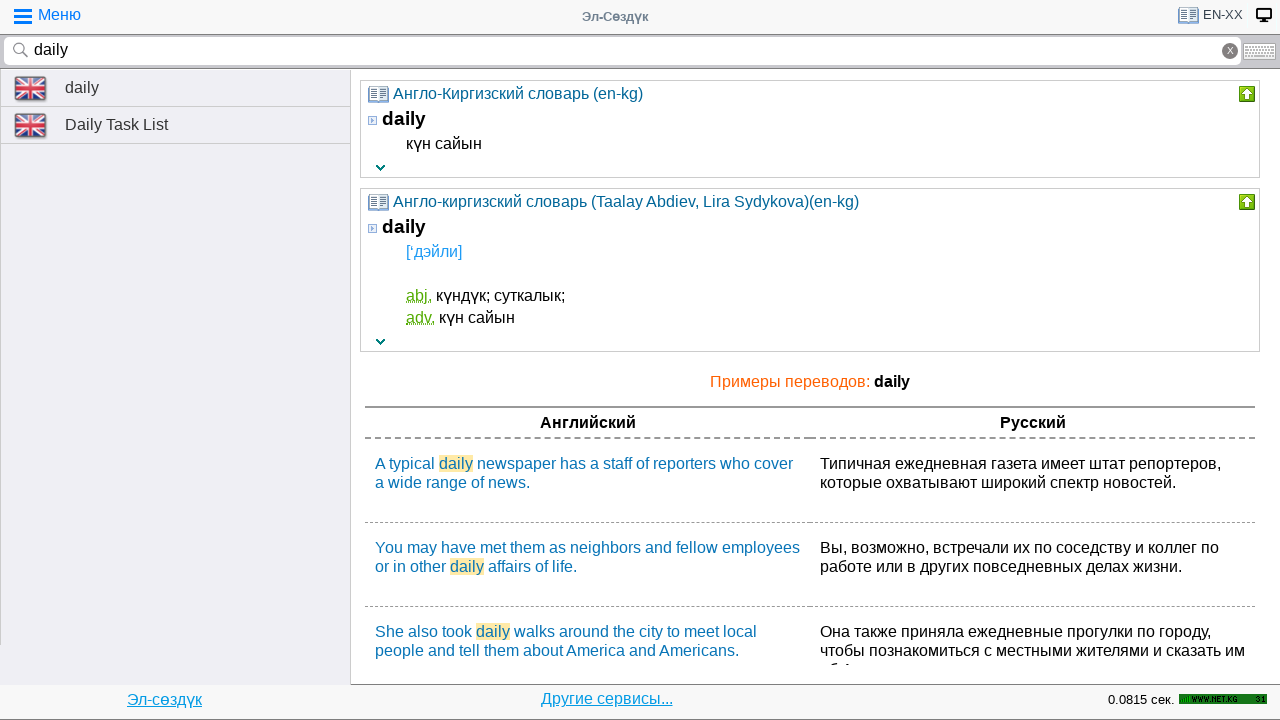

--- FILE ---
content_type: text/html;charset=utf-8
request_url: https://tamgasoft.kg/dict/index.php?lfrom=en&word=daily
body_size: 12449
content:
<!DOCTYPE HTML PUBLIC "-//W3C//DTD HTML 4.01 Transitional//EN" "http://www.w3.org/TR/html4/loose.dtd">
<html lang="ru">
<head>
<meta http-equiv='X-UA-Compatible' content='IE=edge,chrome=1'/>
<meta http-equiv="Content-Type" content='text/html; charset=utf-8'/>
<title>Переводы «daily» с Английского языка | Эл-Сөздүк</title>
<meta name="keywords" content="Cлово, перевод, daily, словарь, онлайн словарь, Английский, Английский язык, Эл-Сөздүк">
<meta name="description" content="daily - күн сайын. daily - [‘дэйли]    abj. күндүк; суткалык;  adv. күн сайын Переводы «daily» с Английского языка. А так же примеры переводов c Английского языка.">
<meta name="viewport" content="width=device-width, initial-scale=1, maximum-scale=1, user-scalable=no">
<meta content="Эл-Сөздүк" name="Publisher" />
<meta name="robots" content="index,follow" />
<meta name="device type" content="" />


<meta name="google" content="notranslate"/>
<meta name="mobile-web-app-capable" content="yes">
<link rel="canonical" href="https://tamgasoft.kg/dict/index.php?lfrom=en&word=daily">

<link rel="alternate" hreflang="en" href="https://tamgasoft.kg/dict/index.php?lfrom=en&lang=en&word=daily" />
<link rel="alternate" hreflang="ru" href="https://tamgasoft.kg/dict/index.php?lfrom=en&lang=ru&word=daily" />
<link rel="alternate" hreflang="ky" href="https://tamgasoft.kg/dict/index.php?lfrom=en&lang=kg&word=daily" />
<link rel="alternate" hreflang="tr" href="https://tamgasoft.kg/dict/index.php?lfrom=en&lang=tr&word=daily" />
<link rel="alternate" hreflang="x-default" href="https://tamgasoft.kg/dict/index.php?lfrom=en&word=daily" />

<link rel="icon" type="image/png" href="/dict/image/ic_el_16_16.png" sizes="16x16">
<link rel="icon" type="image/png" href="/dict/image/ic_el_32_32.png" sizes="32x32">
<link rel="icon" type="image/png" href="/dict/image/ic_el_96_96.png" sizes="96x96">
<LINK href="/dict/image/ic_el_16_16.png" type=image/x-icon rel="shortcut icon"/> 

<link rel="stylesheet" href="/dict/cash_7/style3_c.css">






<script type="text/javascript">
var spage='main';
var lngfrom='en';
var lngto='xx';
var lngfrom2='английский';
var lngto2='xx';

var ui_lang="ru";
var lp_id=1;
var kw="daily";
var found_sth=1;
var audioserver_domain="audio.dict.cc";

var fsize=100;
</script>

<!-- Google tag (gtag.js) -->
<script async src="https://www.googletagmanager.com/gtag/js?id=G-5P4QW9BDEZ"></script>
<script>
  window.dataLayer = window.dataLayer || [];
  function gtag(){dataLayer.push(arguments);}
  gtag('js', new Date());

  gtag('config', 'G-5P4QW9BDEZ');
</script>
  <!-- Yandex.RTB -->
  <script>window.yaContextCb=window.yaContextCb||[]</script>
  <script src="https://yandex.ru/ads/system/context.js" async></script>

<style type="text/css">
.lTable td{border:2px solid;vertical-align:top; border-color: cadetblue;}
.lTable.topValign td{vertical-align:top !important; border-color: cadetblue;} 	

ins.adsbygoogle[data-ad-status="unfilled"] {
    display: none !important;
}

.banner_fk_mob {
  width: 100%;
  height: 20%;
  background: green;
  font-size: 0;
}


.banner_fk_mob img {
  height : 100%;
  width: 100%;
  }
  
.banner_fk_desc {
  width: 100%;
  height: 20%;
  background: green;
  font-size: 0;
}


.banner_fk_desc img {
  height : 100%;
  width: 100%;
  }
  
@media screen and (min-width:648px)
 {  
.banner_fk_mob {
    display: none;
  }
}

@media screen and (max-width:648px)
{
.banner_fk_desc {
    display: none;
  }
}

</style>


<style type="text/css">#transview{font-size: 100%;}</style>
<style type="text/css">
.mobview1 {max-width:1400px;}
.mobview1trans {max-width:1020px;}

.fff {max-width:1400px; }
.ffftrans {max-width:1020px;}

@media screen and (max-width: 1600px)  {
  #r_rekl {display:none;}
}



</style>


</head>
<body>
<div id="mvk" style="max-width: 1400px;  position: relative; height: calc(100vh);">

<div id="header1" class="mobview1">
<table style="width:100%"><tr><td id="td1">
<div id="h1a" onclick="menuiconclick()"><div id="menuiconcontainer"><div class="menuiconbar1"></div><div class="menuiconbar2"></div><div class="menuiconbar3"></div></div><span id="cmenu">Меню</span></div>
</td>
<td style="text-align:-webkit-center;color: #708090;">
<div id="h1b" onclick="scroll_up()">Эл-Сөздүк</div>
</td>
<td id="td3">
<nav id="head1" class="headernav" style="font-size: small; float:right; left: 0px; ">
	<ul class="main-nav">
		<li><a href="#" ><div id="lngdict">
		<img src="/dict/cash_7/images/book4.png" style="width:21px; height:17px; vertical-align: middle; padding-left:4px;">
		en-xx</div></a>
		   <ul class="articles-nav" style="min-width: 40px; margin-top: -3px;">
		   				<li><a href="/dict/index.php?lfrom=kg" onclick="change_lng_dict('kg','xx','киргизский','xx');"><img id="lkgxx" src="/dict/cash_7/images/check0.png" style="width:18px; height:16px; vertical-align: middle; padding-left:4px;">KG</a></li>				<li><a href="/dict/index.php?lfrom=kg&lto=ru" onclick="change_lng_dict('kg','ru','киргизский','русский');"><img id="lkgru" src="/dict/cash_7/images/check0.png" style="width:18px; height:16px; vertical-align: middle; padding-left:4px;">KG-RU</a></li>				<li><a href="/dict/index.php?lfrom=kg&lto=en" onclick="change_lng_dict('kg','en','киргизский','английский');"><img id="lkgen" src="/dict/cash_7/images/check0.png" style="width:18px; height:16px; vertical-align: middle; padding-left:4px;">KG-EN</a></li>				<li><a href="/dict/index.php?lfrom=kg&lto=tr" onclick="change_lng_dict('kg','tr','киргизский','турецкий');"><img id="lkgtr" src="/dict/cash_7/images/check0.png" style="width:18px; height:16px; vertical-align: middle; padding-left:4px;">KG-TR</a></li>				<li><a href="/dict/index.php?lfrom=ru" onclick="change_lng_dict('ru','xx','русский','xx');"><img id="lruxx" src="/dict/cash_7/images/check0.png" style="width:18px; height:16px; vertical-align: middle; padding-left:4px;">RU</a></li>				<li><a href="/dict/index.php?lfrom=ru&lto=kg" onclick="change_lng_dict('ru','kg','русский','киргизский');"><img id="lrukg" src="/dict/cash_7/images/check0.png" style="width:18px; height:16px; vertical-align: middle; padding-left:4px;">RU-KG</a></li>				<li><a href="/dict/index.php?lfrom=en&word=daily" onclick="change_lng_dict('en','xx','английский','xx');"><img id="lenxx" src="/dict/cash_7/images/check.png" style="width:18px; height:16px; vertical-align: middle; padding-left:4px;">EN</a></li>				<li><a href="/dict/index.php?lfrom=en&lto=kg&word=daily" onclick="change_lng_dict('en','kg','английский','киргизский');"><img id="lenkg" src="/dict/cash_7/images/check0.png" style="width:18px; height:16px; vertical-align: middle; padding-left:4px;">EN-KG</a></li>				<li><a href="/dict/index.php?lfrom=tr" onclick="change_lng_dict('tr','xx','турецкий','xx');"><img id="ltrxx" src="/dict/cash_7/images/check0.png" style="width:18px; height:16px; vertical-align: middle; padding-left:4px;">TR</a></li>				<li><a href="/dict/index.php?lfrom=tr&lto=kg" onclick="change_lng_dict('tr','kg','турецкий','киргизский');"><img id="ltrkg" src="/dict/cash_7/images/check0.png" style="width:18px; height:16px; vertical-align: middle; padding-left:4px;">TR-KG</a></li>				<li><a href="/dict/index.php?word=daily" onclick="change_lng_dict('xx','xx','xx','xx');"><img id="lxxxx" src="/dict/cash_7/images/check0.png" style="width:18px; height:16px; vertical-align: middle; padding-left:4px;">ALL</a></li>		  
			</ul>
		</li>
		
		
		
   <li id="displ_class"><a href="/dict/index.php?mode=classic&lfrom=en&lto=xx&word=daily" rel="nofollow"><div style="padding: 0px;min-height: 20px;text-transform:uppercase">
		<img src="/dict/image/desctop_mode.png" style="width:16px; height:16px; vertical-align: middle; padding-left:4px;"></div></a>
		</li>		
	</ul>
	</nav>
</td>
</tr>
</table>	

</div>
<div id="header2" class="mobview1">
<table style="width:100%">
<tr id="tb1"><td style="padding:0px;">
<form id="searchform" action="/dict/index.php" method="GET">
<input type="hidden" id="lfrom" name="lfrom" value="en">
<input type="hidden" id="lto" name="lto" value="xx">
<input type="text" name="word" id="searchfield" onfocus="searchfield_onfocus()" onblur="searchfield_onblur()" onkeyup="autosug_ku(this.value, event)" autocomplete="off" value="daily" placeholder="Введите слово:EN">
<div class="close-icon" onclick="clearbuttonclick()"></div>
</form>
</td><td style="width:30px; padding:0px 2px;">

<div class="mm" style="font-size: small; float:right; left: 0px; ">
	<ul class="mm" style="display:flex;">
		<li><a href="#"><div style="background-image: url(/dict/cash_7/images/keyboard.png);
    background-repeat: no-repeat;
    background-size: 33px 17px; width:33px;height:17px;"></div></a>
		   <ul id="articles-mm" style="margin-left: -42px;">
				<li>
				<div id="bkv">
<a class="bukv" onclick="insertAtCursor(document.getElementById('searchfield'),'ө'); document.getElementById('searchfield').focus(); return false;">Ө</a>
<a class="bukv" onclick="insertAtCursor(document.getElementById('searchfield'),'ү'); document.getElementById('searchfield').focus(); return false;">Ү</a>
<a class="bukv" onclick="insertAtCursor(document.getElementById('searchfield'),'ң'); document.getElementById('searchfield').focus(); return false;">Ң</a>
</div>

				</li>
			</ul>
		</li>
	</ul>
	</div>
	
</td></tr></table>
</div>
<div id="main" style="min-height: 300px;" class="mobview1">
<div id="sugview" style="">
<div id="as0" class="sugviewentry"><a href="http://tamgasoft.kg/dict/index.php?lfrom=en&word=daily" class="flag flag-en">daily</a></div>
<div id="as1" class="sugviewentry"><a href="http://tamgasoft.kg/dict/index.php?lfrom=en&word=Daily+Task+List" class="flag flag-en">Daily Task List</a></div>


</div>

<div id="transview" class="mobview1trans">
<DIV style="PADDING-BOTTOM: 0px; LINE-HEIGHT: 1.2em; PADDING-TOP: 0px;" groupid="2"><div id="art11" class="art_body">
<TABLE class="dic_tabl">
<TBODY>
<TR>
<TD class="td_dic_header">
	<DIV style="MARGIN: 0px 3px 1px 0px; ">
		<img id="dc_napr" src="/dict/cash_7/images/book4.png" style="width:21px; height:17px; vertical-align: middle; padding-left:4px;">
		<a style="color: #069;" href="http://tamgasoft.kg/dict/index.php?page=dic_info&dic_id=11">Англо-Киргизский словарь (en-kg)</a>
	</DIV>
</TD>
<TD style="PADDING-RIGHT: 2px; vertical-align: top;" align=right ><div class="but3_up" id="bDicColaps11" title="Свернуть карточку словаря" onclick='expand_colaps("DicBody11","bDicColaps11")'> </div></TD>
</TR>
</TBODY>
</TABLE>
<!-- Begin dicheader-->
<div id="DicBody11" style="display:block;"><article itemscope itemtype="http://schema.org/Thing">
<dl>
<dt>
<IMG height="11" src="/dict/image/entry_p.png" width="10" align="absMiddle" border="0" style="cursor:pointer;" onclick='expand_perevod("PerevBody0","bDicColaps0")'>
<H3 itemprop="name" lang="en" style="display:inline; margin:0px;">daily<a name="word11001964"></a></H3>
</dt><dd>
<div id="PerevBody0" style="display:block;" class="divtxt"><section itemprop="description"> <span lang="ky" id="1">күн сайын</span></section></div>
</dd>
</dl>
</article><!-- End expand -->
<!-- start copy-->
<div style="display: flex;">
	<div id="DicP11" class="d_podv" onclick='exp_click(11)'></div>
	<div class="d_podv_link" id="soc11"></div>
	<div class="bookm1" id="bookm11" title="Добавить в закладку" onclick="addBookmark(11)" style="float: right; "></div>
	<div class="but_copy" id="DicPodv11" title="Скопировать в буфер" onclick="copyToClipboard('DicBody11')" style="float: right; "></div>
</div>
<!-- end copy-->

</div> <!--  DicBody11 -->
</div> <!--  art body -->
<!-- End dicheader--><!-- dict_articls -->
<ins class="adsbygoogle"
     style="display:block"
     data-ad-client="ca-pub-7661135204291082"
     data-ad-slot="7901479475"
     data-ad-format="auto"
     data-full-width-responsive="true"></ins><div id="art70" class="art_body">
<TABLE class="dic_tabl">
<TBODY>
<TR>
<TD class="td_dic_header">
	<DIV style="MARGIN: 0px 3px 1px 0px; ">
		<img id="dc_napr" src="/dict/cash_7/images/book4.png" style="width:21px; height:17px; vertical-align: middle; padding-left:4px;">
		<a style="color: #069;" href="http://tamgasoft.kg/dict/index.php?page=dic_info&dic_id=70">Англо-киргизский словарь (Taalay Abdiev, Lira Sydykova)(en-kg)</a>
	</DIV>
</TD>
<TD style="PADDING-RIGHT: 2px; vertical-align: top;" align=right ><div class="but3_up" id="bDicColaps70" title="Свернуть карточку словаря" onclick='expand_colaps("DicBody70","bDicColaps70")'> </div></TD>
</TR>
</TBODY>
</TABLE>
<!-- Begin dicheader-->
<div id="DicBody70" style="display:block;"><article itemscope itemtype="http://schema.org/Thing">
<dl>
<dt>
<IMG height="11" src="/dict/image/entry_p.png" width="10" align="absMiddle" border="0" style="cursor:pointer;" onclick='expand_perevod("PerevBody1","bDicColaps1")'>
<H3 itemprop="name" lang="en" style="display:inline; margin:0px;">daily<a name="word70001991"></a></H3>
</dt><dd>
<div id="PerevBody1" style="display:block;" class="divtxt"><section itemprop="description"> <span lang="ky" id="1"><span class="pron">[‘дэйли]</span><br> <br> <abbr title="abjective">abj.</abbr> күндүк; суткалык;<br> <abbr title="adverb">adv.</abbr> күн сайын</span></section></div>
</dd>
</dl>
</article><!-- End expand -->
<!-- start copy-->
<div style="display: flex;">
	<div id="DicP70" class="d_podv" onclick='exp_click(70)'></div>
	<div class="d_podv_link" id="soc70"></div>
	<div class="bookm1" id="bookm70" title="Добавить в закладку" onclick="addBookmark(70)" style="float: right; "></div>
	<div class="but_copy" id="DicPodv70" title="Скопировать в буфер" onclick="copyToClipboard('DicBody70')" style="float: right; "></div>
</div>
<!-- end copy-->

</div> <!--  DicBody70 -->
</div> <!--  art body -->
<!-- End dicheader--><h4 style="margin: 20px 0px 10px 0px; color: #FF6000; font-weight: 100; text-align: center; ">Примеры переводов: <b style="color: #000;"> daily</b></h4>

<div id="SamplesSelSourceBlock" style="padding:5px;"> 
<div class="samplesListLang">
	<span class="samSourceLang">Английский</span>  
	<span class="samTranslationLang">Русский</span>
</div>
	<div class="samplesList" itemscope="" itemtype="http://schema.org/Thing">
			<span class="samSource" itemprop="name" lang="en">A typical <span class="sourceSample">daily</span> newspaper has a staff of reporters who cover a wide range of news.</span>
			<span class="samTranslation" itemprop="description" lang="ru">Типичная ежедневная газета имеет штат репортеров, которые охватывают широкий спектр новостей.</span>
	</div>  	<div class="samplesList" itemscope="" itemtype="http://schema.org/Thing">
			<span class="samSource" itemprop="name" lang="en">You may have met them as neighbors and fellow employees or in other <span class="sourceSample">daily</span> affairs of life.</span>
			<span class="samTranslation" itemprop="description" lang="ru">Вы, возможно, встречали их по соседству и коллег по работе или в других повседневных делах жизни.</span>
	</div>  	<div class="samplesList" itemscope="" itemtype="http://schema.org/Thing">
			<span class="samSource" itemprop="name" lang="en">She also took <span class="sourceSample">daily</span> walks around the city to meet local people and tell them about America and Americans.</span>
			<span class="samTranslation" itemprop="description" lang="ru">Она также приняла ежедневные прогулки по городу, чтобы познакомиться с местными жителями и сказать им об Америке и американцев.</span>
	</div>  	<div class="samplesList" itemscope="" itemtype="http://schema.org/Thing">
			<span class="samSource" itemprop="name" lang="en">These expenditures do not influence the purchasing power of the already existing gold at any point than <span class="sourceSample">daily</span> changes.</span>
			<span class="samTranslation" itemprop="description" lang="ru">Эти расходы не влияют на покупательную способность уже существующей золота в любой точке, чем ежедневные изменения.</span>
	</div>  	<div class="samplesList" itemscope="" itemtype="http://schema.org/Thing">
			<span class="samSource" itemprop="name" lang="en">It is especially frustrating to know that my Muslim residents, most of whom wear hijab, encounter <span class="sourceSample">daily</span> discrimination.</span>
			<span class="samTranslation" itemprop="description" lang="ru">Это особенно неприятно знать, что мои мусульманские жители, большинство из которых носят хиджаб, сталкиваются ежедневно дискриминации.</span>
	</div>  	<div class="samplesList" itemscope="" itemtype="http://schema.org/Thing">
			<span class="samSource" itemprop="name" lang="en">The United States continues on a <span class="sourceSample">daily</span> basis to violate the terms of the 1851 and 1868 Fort Laramie Treaties with the Lakota.</span>
			<span class="samTranslation" itemprop="description" lang="ru">Соединенные Штаты продолжают ежедневно нарушать условия 1851 и 1868 Форт Ларами договоров с Лакота.</span>
	</div>  	<div class="samplesList" itemscope="" itemtype="http://schema.org/Thing">
			<span class="samSource" itemprop="name" lang="en">You will say that this is something very general; what reference does it have to the problems of <span class="sourceSample">daily</span> policies, monetary policies.</span>
			<span class="samTranslation" itemprop="description" lang="ru">Вы скажете, что это что-то очень общее; то, что ссылка это имеет отношение к проблемам повседневной политики, денежно-кредитной политики.</span>
	</div>  	<div class="samplesList" itemscope="" itemtype="http://schema.org/Thing">
			<span class="samSource" itemprop="name" lang="en">As they work with reporters on <span class="sourceSample">daily</span> stories, they look for opportunities to provide constructive feedback that will help reporters improve their work.</span>
			<span class="samTranslation" itemprop="description" lang="ru">Как они работают с репортерами на ежедневных историй, они ищут возможности, чтобы обеспечить конструктивную обратную связь, которая поможет журналистам улучшить свою работу.</span>
	</div>  	<div class="samplesList" itemscope="" itemtype="http://schema.org/Thing">
			<span class="samSource" itemprop="name" lang="en">At the beginning of the nineteenth century, shoes and stockings were luxury items for most of the people of continental Europe; they were not articles of <span class="sourceSample">daily</span> wear.</span>
			<span class="samTranslation" itemprop="description" lang="ru">В начале девятнадцатого века, обувь и чулки были предметы роскоши для большинства людей континентальной Европы; они не были изделия из ежедневного износа.</span>
	</div>  	<div class="samplesList" itemscope="" itemtype="http://schema.org/Thing">
			<span class="samSource" itemprop="name" lang="en">Though the liquidity level in the banking system decreased in the second quarter, generally, for the first half year, the average <span class="sourceSample">daily</span> volume of excess reserves of commercial banks remained relatively high.</span>
			<span class="samTranslation" itemprop="description" lang="ru">Хотя уровень ликвидности в банковской системе сократились во втором квартале, как правило, для первого полугодия, среднедневной объем избыточных запасов коммерческих банков оставались относительно высокими.</span>
	</div>  	<div class="samplesList" itemscope="" itemtype="http://schema.org/Thing">
			<span class="samSource" itemprop="name" lang="en">According to Leszek Kolakowski, ‘civil’ society is a whole mass of conflicting individual and group aspirations, empirical <span class="sourceSample">daily</span> life with all its conflicts and struggles, the realm of private desires and private endeavours.</span>
			<span class="samTranslation" itemprop="description" lang="ru">Согласно Колаковский, «гражданское» общество является вся масса противоречивых индивидуальные и групповые устремления, эмпирическую повседневную жизнь со всеми ее конфликтами и борьбой, области частных желаний и частных усилий.</span>
	</div>  	<div class="samplesList" itemscope="" itemtype="http://schema.org/Thing">
			<span class="samSource" itemprop="name" lang="en">After forming government, the military months., who views itself as the main guardian of the secular "Kemalist" state, tended to become involved in <span class="sourceSample">daily</span> politics in order to protect the secularist state from so-called Islamicist infiltrations.</span>
			<span class="samTranslation" itemprop="description" lang="ru">После формирования правительства, военные месяцев., Которые рассматривает себя в качестве основного хранителя светского государства "кемалистской", как правило, становятся вовлеченными в повседневной политики в целях защиты светского государства от так на</span>
	</div>  	<div class="samplesList" itemscope="" itemtype="http://schema.org/Thing">
			<span class="samSource" itemprop="name" lang="en">To ensure efficient exercise of functions relating to guarding of the Forest Fund against fire, the state forest management bodies shall be provided with free <span class="sourceSample">daily</span>, monthly and periodical weather forecasts and fire-related danger forecasts with respect t</span>
			<span class="samTranslation" itemprop="description" lang="ru">Для обеспечения эффективного осуществления функций, относящихся к охрана лесного фонда от пожаров, органы управления государственными лесами должны быть снабжены бесплатные ежедневные, ежемесячные и периодические прогнозы погоды и связанных с пожаром прог</span>
	</div>  </div><h4 style="margin: 20px 0px 10px 0px; color: #FF6000; font-weight: 100; text-align: center; ">Примеры переводов: <b style="color: #000;"> daily</b></h4>

<div id="SamplesSelSourceBlock" style="padding:5px;"> 
<div class="samplesListLang">
	<span class="samSourceLang">Английский</span>  
	<span class="samTranslationLang">Кыргызский</span>
</div>
	<div class="samplesList" itemscope="" itemtype="http://schema.org/Thing">
			<span class="samSource" itemprop="name" lang="en">A typical <span class="sourceSample">daily</span> newspaper has a staff of reporters who cover a wide range of news.</span>
			<span class="samTranslation" itemprop="description" lang="ky">Күн сайын чыгуучу гезиттин ар кыл жаңылыктарды берип туруучу кабарчылары болот.</span>
	</div>  	<div class="samplesList" itemscope="" itemtype="http://schema.org/Thing">
			<span class="samSource" itemprop="name" lang="en">You may have met them as neighbors and fellow employees or in other <span class="sourceSample">daily</span> affairs of life.</span>
			<span class="samTranslation" itemprop="description" lang="ky">Сиз аларды кошуналар жана кошо иштешкендер катары же күнүмдүк жашоонун иштеринде жолуктурган чыгарсыз.</span>
	</div>  	<div class="samplesList" itemscope="" itemtype="http://schema.org/Thing">
			<span class="samSource" itemprop="name" lang="en">She also took <span class="sourceSample">daily</span> walks around the city to meet local people and tell them about America and Americans.</span>
			<span class="samTranslation" itemprop="description" lang="ky">Мындан тышкары ал күн сайын шаарды кыдырып, жергиликтүү эл менен сүйлөшөт жана аларга Америка менен америкалыктар тууралуу айтып берет.</span>
	</div>  	<div class="samplesList" itemscope="" itemtype="http://schema.org/Thing">
			<span class="samSource" itemprop="name" lang="en">These expenditures do not influence the purchasing power of the already existing gold at any point than <span class="sourceSample">daily</span> changes.</span>
			<span class="samTranslation" itemprop="description" lang="ky">Ал чыгымдар, күн сайын болуп турчу өзгөрүүлөргө салыштырмалуу, учурдагы алтындын сатып алуу жөндөмүнө эч кандай таасирин тийгизбейт.</span>
	</div>  	<div class="samplesList" itemscope="" itemtype="http://schema.org/Thing">
			<span class="samSource" itemprop="name" lang="en">It is especially frustrating to know that my Muslim residents, most of whom wear hijab, encounter <span class="sourceSample">daily</span> discrimination.</span>
			<span class="samTranslation" itemprop="description" lang="ky">Хиджаб кийип жүргөн мусулмандар күндө басынтылганын укканда, өзгөчө капаланам.</span>
	</div>  	<div class="samplesList" itemscope="" itemtype="http://schema.org/Thing">
			<span class="samSource" itemprop="name" lang="en">The United States continues on a <span class="sourceSample">daily</span> basis to violate the terms of the 1851 and 1868 Fort Laramie Treaties with the Lakota.</span>
			<span class="samTranslation" itemprop="description" lang="ky">Америка Кошмо Штаттары күн сайын одоно түрдө 1851 жана 1868-жылдардагы Лакота менен болгон Форд Ларами келишимдерин бузуп келүүдө.</span>
	</div>  	<div class="samplesList" itemscope="" itemtype="http://schema.org/Thing">
			<span class="samSource" itemprop="name" lang="en">You will say that this is something very general; what reference does it have to the problems of <span class="sourceSample">daily</span> policies, monetary policies.</span>
			<span class="samTranslation" itemprop="description" lang="ky">Бул жалпыга маалым нерсе, анын күнүмдүк саясаттын, каржы саясатынын көйгөйлөрүнө кандай тиешеси бар деп айтышыныз мүмкүн.</span>
	</div>  	<div class="samplesList" itemscope="" itemtype="http://schema.org/Thing">
			<span class="samSource" itemprop="name" lang="en">As they work with reporters on <span class="sourceSample">daily</span> stories, they look for opportunities to provide constructive feedback that will help reporters improve their work.</span>
			<span class="samTranslation" itemprop="description" lang="ky">Алар кабарчылар менен күндөлүк кабарлар боюнча иштегендиктен, алардын кемчиликтерин байкап турушат жана кабарчылардын өз ишин жакшыртуусуна жардам берүүнү көздөшөт.</span>
	</div>  	<div class="samplesList" itemscope="" itemtype="http://schema.org/Thing">
			<span class="samSource" itemprop="name" lang="en">At the beginning of the nineteenth century, shoes and stockings were luxury items for most of the people of continental Europe; they were not articles of <span class="sourceSample">daily</span> wear.</span>
			<span class="samTranslation" itemprop="description" lang="ky">Он тогузунчу кылымдын башында континенталдык Европанын жашоочулары үчүн бут-кийим менен колготки күнүмдүк эмес, асем буюмдардын катарына кирген.</span>
	</div>  	<div class="samplesList" itemscope="" itemtype="http://schema.org/Thing">
			<span class="samSource" itemprop="name" lang="en">Though the liquidity level in the banking system decreased in the second quarter, generally, for the first half year, the average <span class="sourceSample">daily</span> volume of excess reserves of commercial banks remained relatively high.</span>
			<span class="samTranslation" itemprop="description" lang="ky">Экинчи чейрек ичиндеги банк системасындагы өтүмдүүлүк деңгээлинин төмөндөгөнүнө карабастан, жалпысынан алганда, биринчи жарым жыл ичинде коммерциялык банктардын үстөк камдарынын күн ичинде орточо алынган көлөмү жетишээрлик жогорку деңгээлде болгон.</span>
	</div>  	<div class="samplesList" itemscope="" itemtype="http://schema.org/Thing">
			<span class="samSource" itemprop="name" lang="en">According to Leszek Kolakowski, ‘civil’ society is a whole mass of conflicting individual and group aspirations, empirical <span class="sourceSample">daily</span> life with all its conflicts and struggles, the realm of private desires and private endeavours.</span>
			<span class="samTranslation" itemprop="description" lang="ky">Лешек Колаковскийдин айтымында, “жарандык” коом – жеке адамдардын жана топтордун өзара келишпеген мүдөөлөрүнүн жалпы топтому, ошондой эле ар кандай карама-каршылыктарды жана күрөштөрдү жана жеке каалоолор менен умтулууларды камтыган сезимтаанымлык күнүмдү</span>
	</div>  	<div class="samplesList" itemscope="" itemtype="http://schema.org/Thing">
			<span class="samSource" itemprop="name" lang="en">After forming government, the military months., who views itself as the main guardian of the secular "Kemalist" state, tended to become involved in <span class="sourceSample">daily</span> politics in order to protect the secularist state from so-called Islamicist infiltrations.</span>
			<span class="samTranslation" itemprop="description" lang="ky">Өкмөт түзүлгөндөн кийин, өзүлөрүн динден тышкаркы “Кемалчылардын” мамлекетинин башкы коргоочулары деп эсептешкен аскер бийликтери, динден тышкаркы мамлекетти исламчылардын басып кирүүсүнөн коргоо үчүн, мамлекеттик саясатка кийлигише башташкан.</span>
	</div>  	<div class="samplesList" itemscope="" itemtype="http://schema.org/Thing">
			<span class="samSource" itemprop="name" lang="en">To ensure efficient exercise of functions relating to guarding of the Forest Fund against fire, the state forest management bodies shall be provided with free <span class="sourceSample">daily</span>, monthly and periodical weather forecasts and fire-related danger forecasts with respect t</span>
			<span class="samTranslation" itemprop="description" lang="ky">Токой фондусун өрттөн сактоонун милдеттерин натыйжалуу аткаруу үчүн токой чарбачылыгын башкаруучу мамлекеттик органдар өрт коркунучу туулган мезгилде аба ырайынын суткалык, айлык жана мезгилдик прогноздору, токой фондусундагы өрт коркунучунун божомолдору </span>
	</div>  </div>
<br />
 Также найдены следующие похожие слова на Английском языке<br><div style="display: inline-block; padding: 0px;">
  <span class="flag2 flag2-en" style="text-indent: -999em;">strtoupper(EN)</span>
  <ul class="quickres">
  <li><a href="http://tamgasoft.kg/dict/index.php?lfrom=en&word=Daily+Task+List" title="«Daily Task List» перевод на Кыргызский" >Daily Task List</a></li>

  </ul>
</div>
</div>      
<div style="padding: 15px 0px 0px 0px;">
<span style="font-family: Arial,Helvetica,sans-serif; font-size:80%; ">Можете поискать примеры использование слово Эл-Создук:</span>
<script async src="https://cse.google.com/cse.js?cx=partner-pub-7661135204291082:6482428932"></script>
<div class="gcse-search">daily</div>
</div>



<script type="text/javascript">

  var _gaq = _gaq || [];
  _gaq.push(['_setAccount', 'UA-30844162-1']);
  _gaq.push(['_trackPageview']);

  (function() {
    var ga = document.createElement('script'); ga.type = 'text/javascript'; ga.async = true;
    ga.src = ('https:' == document.location.protocol ? 'https://ssl' : 'http://www') + '.google-analytics.com/ga.js';
    var s = document.getElementsByTagName('script')[0]; s.parentNode.insertBefore(ga, s);
  })();

</script>
<!-- гугл адсенс новый-->
<script async src="https://pagead2.googlesyndication.com/pagead/js/adsbygoogle.js"></script>
<!-- гугл адсенс новый-->


<script>
function set_search_txt(my_query) {
      document.getElementById('gsc-i-id1').value=my_query;
	  add2recent_searches(lp_id, lngfrom, lngfrom2, lngto2, kw);
	  
	  if (spage=='onlinetranslator') {
      document.getElementById('sugview').style.display='none';
	  document.getElementById('transview').style.left='10px';
	  document.getElementById('transview').style.width='100%';

	  }
    }
  window.onload = () => set_search_txt('daily');
  
  
  
</script>


</div>
<div id="footer" class="mobview1">
<table style="width:100%;" >
<tr>
<td style="text-align: center;"><a href="/dict/" style="color:#039be5;text-decoration:underline;">Эл-сөздүк</a></td>
<td style="text-align: center;"><a href="/dict/index.php?page=services" style="color:#039be5;text-decoration:underline;">Другие сервисы...</a></td>
<td style="text-align: right;"><span style="font-size: small;">0.0815 сек.</span></td>
<td style="width: 100px;"><!-- WWW.NET.KG , code for http://tamgasoft.kg -->
<script language="javascript" type="text/javascript">
 java="1.0";
 java1=""+"refer="+escape(document.referrer)+"&amp;page="+escape(window.location.href);
 document.cookie="astratop=1; path=/";
 java1+="&amp;c="+(document.cookie?"yes":"now");
</script>
<script language="javascript1.1" type="text/javascript">
 java="1.1";
 java1+="&amp;java="+(navigator.javaEnabled()?"yes":"now");
</script>
<script language="javascript1.2" type="text/javascript">
 java="1.2";
 java1+="&amp;razresh="+screen.width+'x'+screen.height+"&amp;cvet="+
 (((navigator.appName.substring(0,3)=="Mic"))?
 screen.colorDepth:screen.pixelDepth);
</script>
<script language="javascript1.3" type="text/javascript">java="1.3"</script>
<script language="javascript" type="text/javascript">
 java1+="&amp;jscript="+java+"&amp;rand="+Math.random();
 document.write("<a href='//www.net.kg/stat.php?id=1395&amp;fromsite=1395' target='_blank'>"+
 "<img src='//www.net.kg/img.php?id=1395&amp;"+java1+
 "' border='0' alt='WWW.NET.KG' width='88' height='10' /></a>");
</script>
<noscript>
 <a href='//net.kg/stat.php?id=1395&amp;fromsite=1395' target='_blank'><img
  src="//net.kg/img.php?id=1395" border='0' alt='WWW.NET.KG' width='88'
  height='10' /></a>
</noscript>
<!-- /WWW.NET.KG -->
  </td>
</tr>
</table>

</div>

</div>

<div id="menuview"><div class="sugviewspacer"></div>
<div class="sugviewentry bgfff"><a class="ic ic-desktop" href="/dict/index.php?mode=classic&lfrom=en&lto=xx&word=daily" rel="nofollow">Полная версия (Desktop-PC)</a></div>
<div class="sugviewentry bgfff"><a class="ic ic-translate" href="/dict/index.php?page=onlinetranslator">Онлайн Google переводчик</a></div>
<div class="sugviewentry bgfff"><a class="ic ic-clock" href="javascript:;" onclick="show_recent_searches()">Мои поиски</a></div>
<div class="sugviewentry bgfff"><a class="ic ic-bookmark" href="javascript:;" onclick="show_bookmarks()">Мои закладки</a></div>
<div class="sugviewentry bgfff"><a class="ic ic-book" href="/dict/index.php?page=list_dics">Список словарей</a></div>
<div class="sugviewentry bgfff" style="display: inline-flex; width: 100%;">
<span style="padding-left: 25px;" href="">Размер шрифта</span><a class="ic ic-font1" onclick="fontch(10)"></a>
<a class="ic ic-font2" href="javascript:;" onclick="fontch(-10)"></a></div>
<div class="sugviewspacer"></div>


<div class="sugviewentry bgfff withspan"><span>Язык интерфейса (Interface Language)</span><a class="flag-ru" href="/dict/index.php?lfrom=en&lang=ru&word=daily"><div class="ic ic-check" style="float:right;margin-right:2px"></div>Русский</a></div>
<div class="sugviewentry bgfff"><a class="flag flag-kg" href="/dict/index.php?lfrom=en&lang=kg&word=daily">Кыргызча</a></div>
<div class="sugviewentry bgfff"><a class="flag flag-en" href="/dict/index.php?lfrom=en&lang=en&word=daily">English</a></div>
<div class="sugviewentry bgfff"><a class="flag flag-tr" href="/dict/index.php?lfrom=en&lang=tr&word=daily">Türkçe</a></div>

<div class="sugviewspacer"></div>
<div class="sugviewentry bgfff withspan"><span>
Направление перевода</span><a class="flag-ru" href="/dict/index.php?lfrom=ru&lto=kg">Русский-Киргизский</a></div>
<div class="sugviewentry bgfff"><a class="flag flag-kg" href="/dict/index.php?lfrom=kg&lto=ru">
Киргизский-Русский</a></div>
<div class="sugviewentry bgfff"><a class="flag flag-en" href="/dict/index.php?lfrom=en&lto=kg">
Английский-Киргизский</a></div>
<div class="sugviewentry bgfff"><a href="javascript:;" onclick="LoadDictNapravl()">Направление перевода</a></div>

<div class="sugviewspacer"></div>
<div class="sugviewentry bgfff"><a class="ic ic-info" href="/dict/index.php?page=about">О проекте</a></div>
<div class="sugviewspacer" style="border-bottom:none"></div>
</div>

<script>
     (adsbygoogle = window.adsbygoogle || []).push({});
</script>

<script async="async" type="text/javascript" src="/dict/lib/JsHttpRequest/JsHttpRequest.js"></script>

<script async="async" type="text/javascript" src="/dict/cash_7/m_sozduk.js"></script>



</div>  <!-- mvk -->

<div id="r_rekl" style="position: fixed; top: 0px; left: 1400px; width: calc(100% - 1400px - 50px); margin: 10px; height: calc(100vh - 20px);">

<!-- Боковой эл-создук -->
<ins class="adsbygoogle"
     style="display:block"
     data-ad-client="ca-pub-7661135204291082"
     data-ad-slot="3474376194"
     data-ad-format="auto"
     data-full-width-responsive="true">
</ins>

</div>


</body>
</html>

--- FILE ---
content_type: text/html; charset=utf-8
request_url: https://www.google.com/recaptcha/api2/aframe
body_size: 114
content:
<!DOCTYPE HTML><html><head><meta http-equiv="content-type" content="text/html; charset=UTF-8"></head><body><script nonce="fZwk5chn2ArkEitTQXyEJg">/** Anti-fraud and anti-abuse applications only. See google.com/recaptcha */ try{var clients={'sodar':'https://pagead2.googlesyndication.com/pagead/sodar?'};window.addEventListener("message",function(a){try{if(a.source===window.parent){var b=JSON.parse(a.data);var c=clients[b['id']];if(c){var d=document.createElement('img');d.src=c+b['params']+'&rc='+(localStorage.getItem("rc::a")?sessionStorage.getItem("rc::b"):"");window.document.body.appendChild(d);sessionStorage.setItem("rc::e",parseInt(sessionStorage.getItem("rc::e")||0)+1);localStorage.setItem("rc::h",'1768681031366');}}}catch(b){}});window.parent.postMessage("_grecaptcha_ready", "*");}catch(b){}</script></body></html>